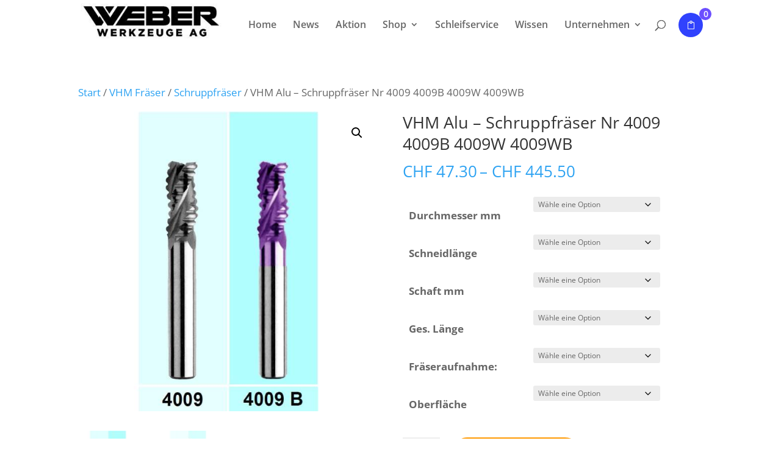

--- FILE ---
content_type: text/css
request_url: https://wesa-werkzeuge.ch/wp-content/themes/di-shoppy/style.css?ver=6.8.3
body_size: 389
content:
/* 
Theme Name: DI Shoppy
Description: Childtheme 
Author: Designers Inn 
Template: di-basis 
Version: 1.3 
*/

.et-pb-icon {
    font-size: 56px;
}
.et_fixed_nav #logo {
    max-height: 63px;
}
.et-fixed-header #logo {
    max-height: 40px;
}
h1, h2, h3, h4, h5, h6 {
    line-height: 1.3em;
}

#logo {
    margin-bottom: 10px;
}

.et_pb_slider .et_pb_slide {
    text-align: left;
}
h1 {
    font-size:50px;
    /*text-transform: uppercase;*/
}

.et_pb_pricing_table_button, .et_pb_promo_button, a.et_pb_more_button, .et_pb_newsletter_button, .comment-reply-link, .form-submit input, .et_pb_contact_submit, .et_pb_contact_reset, .et_password_protected_form .et_submit_button, .single_add_to_cart_button .button {
    border: 1px solid;
}


#et-top-navigation {
    float: right;
    font-size: 1.2em;
}

/*#top-menu a:hover, .fullwidth-menu a:hover {
    background-color: #9B9B9B;
	color: #ffffff;
}*/

#main-header {
    box-shadow: 0 0 0 rgba(0, 0, 0, 0.1);
}